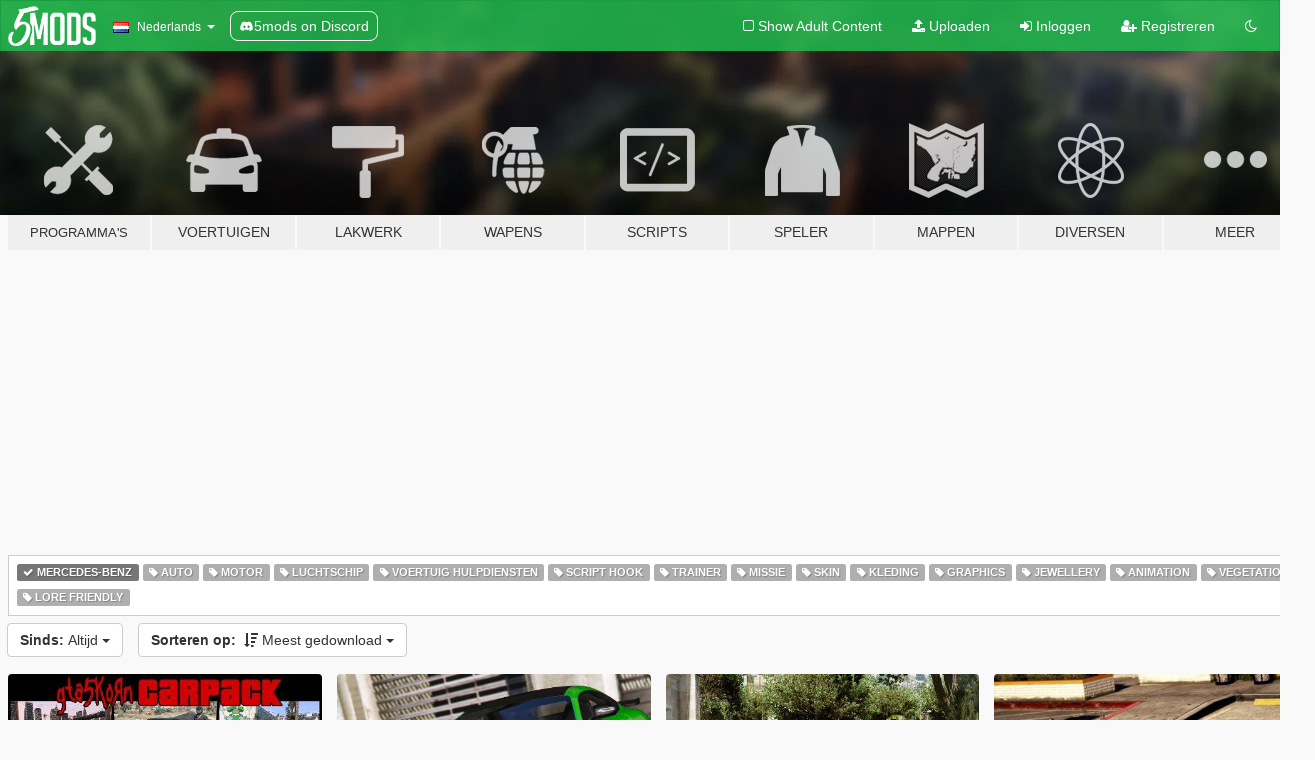

--- FILE ---
content_type: text/html; charset=utf-8
request_url: https://nl.gta5-mods.com/all/tags/mercedes-benz/most-downloaded
body_size: 9341
content:

<!DOCTYPE html>
<html lang="nl" dir="ltr">
<head>
	<title>
		Laatste GTA 5 Mods - Mercedes-Benz - GTA5-Mods.com
	</title>

		<script
		  async
		  src="https://hb.vntsm.com/v4/live/vms/sites/gta5-mods.com/index.js"
        ></script>

        <script>
          self.__VM = self.__VM || [];
          self.__VM.push(function (admanager, scope) {
            scope.Config.buildPlacement((configBuilder) => {
              configBuilder.add("billboard");
              configBuilder.addDefaultOrUnique("mobile_mpu").setBreakPoint("mobile")
            }).display("top-ad");

            scope.Config.buildPlacement((configBuilder) => {
              configBuilder.add("leaderboard");
              configBuilder.addDefaultOrUnique("mobile_mpu").setBreakPoint("mobile")
            }).display("central-ad");

            scope.Config.buildPlacement((configBuilder) => {
              configBuilder.add("mpu");
              configBuilder.addDefaultOrUnique("mobile_mpu").setBreakPoint("mobile")
            }).display("side-ad");

            scope.Config.buildPlacement((configBuilder) => {
              configBuilder.add("leaderboard");
              configBuilder.addDefaultOrUnique("mpu").setBreakPoint({ mediaQuery: "max-width:1200px" })
            }).display("central-ad-2");

            scope.Config.buildPlacement((configBuilder) => {
              configBuilder.add("leaderboard");
              configBuilder.addDefaultOrUnique("mobile_mpu").setBreakPoint("mobile")
            }).display("bottom-ad");

            scope.Config.buildPlacement((configBuilder) => {
              configBuilder.add("desktop_takeover");
              configBuilder.addDefaultOrUnique("mobile_takeover").setBreakPoint("mobile")
            }).display("takeover-ad");

            scope.Config.get('mpu').display('download-ad-1');
          });
        </script>

	<meta charset="utf-8">
	<meta name="viewport" content="width=320, initial-scale=1.0, maximum-scale=1.0">
	<meta http-equiv="X-UA-Compatible" content="IE=edge">
	<meta name="msapplication-config" content="none">
	<meta name="theme-color" content="#20ba4e">
	<meta name="msapplication-navbutton-color" content="#20ba4e">
	<meta name="apple-mobile-web-app-capable" content="yes">
	<meta name="apple-mobile-web-app-status-bar-style" content="#20ba4e">
	<meta name="csrf-param" content="authenticity_token" />
<meta name="csrf-token" content="CyVrM0jWSL1s5taGoxdbtyUGZxqhOHvl6tAzkCpFD0FJZlmPlA++Mf+K0TUjNa10+2LeVUu+EUOYKpBiAy+1nA==" />
	

	<link rel="shortcut icon" type="image/x-icon" href="https://images.gta5-mods.com/icons/favicon.png">
	<link rel="stylesheet" media="screen" href="/assets/application-7e510725ebc5c55e88a9fd87c027a2aa9e20126744fbac89762e0fd54819c399.css" />
	    <link rel="alternate" hreflang="id" href="https://id.gta5-mods.com/all/tags/mercedes-benz/most-downloaded">
    <link rel="alternate" hreflang="ms" href="https://ms.gta5-mods.com/all/tags/mercedes-benz/most-downloaded">
    <link rel="alternate" hreflang="bg" href="https://bg.gta5-mods.com/all/tags/mercedes-benz/most-downloaded">
    <link rel="alternate" hreflang="ca" href="https://ca.gta5-mods.com/all/tags/mercedes-benz/most-downloaded">
    <link rel="alternate" hreflang="cs" href="https://cs.gta5-mods.com/all/tags/mercedes-benz/most-downloaded">
    <link rel="alternate" hreflang="da" href="https://da.gta5-mods.com/all/tags/mercedes-benz/most-downloaded">
    <link rel="alternate" hreflang="de" href="https://de.gta5-mods.com/all/tags/mercedes-benz/most-downloaded">
    <link rel="alternate" hreflang="el" href="https://el.gta5-mods.com/all/tags/mercedes-benz/most-downloaded">
    <link rel="alternate" hreflang="en" href="https://www.gta5-mods.com/all/tags/mercedes-benz/most-downloaded">
    <link rel="alternate" hreflang="es" href="https://es.gta5-mods.com/all/tags/mercedes-benz/most-downloaded">
    <link rel="alternate" hreflang="fr" href="https://fr.gta5-mods.com/all/tags/mercedes-benz/most-downloaded">
    <link rel="alternate" hreflang="gl" href="https://gl.gta5-mods.com/all/tags/mercedes-benz/most-downloaded">
    <link rel="alternate" hreflang="ko" href="https://ko.gta5-mods.com/all/tags/mercedes-benz/most-downloaded">
    <link rel="alternate" hreflang="hi" href="https://hi.gta5-mods.com/all/tags/mercedes-benz/most-downloaded">
    <link rel="alternate" hreflang="it" href="https://it.gta5-mods.com/all/tags/mercedes-benz/most-downloaded">
    <link rel="alternate" hreflang="hu" href="https://hu.gta5-mods.com/all/tags/mercedes-benz/most-downloaded">
    <link rel="alternate" hreflang="mk" href="https://mk.gta5-mods.com/all/tags/mercedes-benz/most-downloaded">
    <link rel="alternate" hreflang="nl" href="https://nl.gta5-mods.com/all/tags/mercedes-benz/most-downloaded">
    <link rel="alternate" hreflang="nb" href="https://no.gta5-mods.com/all/tags/mercedes-benz/most-downloaded">
    <link rel="alternate" hreflang="pl" href="https://pl.gta5-mods.com/all/tags/mercedes-benz/most-downloaded">
    <link rel="alternate" hreflang="pt-BR" href="https://pt.gta5-mods.com/all/tags/mercedes-benz/most-downloaded">
    <link rel="alternate" hreflang="ro" href="https://ro.gta5-mods.com/all/tags/mercedes-benz/most-downloaded">
    <link rel="alternate" hreflang="ru" href="https://ru.gta5-mods.com/all/tags/mercedes-benz/most-downloaded">
    <link rel="alternate" hreflang="sl" href="https://sl.gta5-mods.com/all/tags/mercedes-benz/most-downloaded">
    <link rel="alternate" hreflang="fi" href="https://fi.gta5-mods.com/all/tags/mercedes-benz/most-downloaded">
    <link rel="alternate" hreflang="sv" href="https://sv.gta5-mods.com/all/tags/mercedes-benz/most-downloaded">
    <link rel="alternate" hreflang="vi" href="https://vi.gta5-mods.com/all/tags/mercedes-benz/most-downloaded">
    <link rel="alternate" hreflang="tr" href="https://tr.gta5-mods.com/all/tags/mercedes-benz/most-downloaded">
    <link rel="alternate" hreflang="uk" href="https://uk.gta5-mods.com/all/tags/mercedes-benz/most-downloaded">
    <link rel="alternate" hreflang="zh-CN" href="https://zh.gta5-mods.com/all/tags/mercedes-benz/most-downloaded">

  <script src="/javascripts/ads.js"></script>

		<!-- Nexus Google Tag Manager -->
		<script nonce="true">
//<![CDATA[
				window.dataLayer = window.dataLayer || [];

						window.dataLayer.push({
								login_status: 'Guest',
								user_id: undefined,
								gta5mods_id: undefined,
						});

//]]>
</script>
		<script nonce="true">
//<![CDATA[
				(function(w,d,s,l,i){w[l]=w[l]||[];w[l].push({'gtm.start':
				new Date().getTime(),event:'gtm.js'});var f=d.getElementsByTagName(s)[0],
				j=d.createElement(s),dl=l!='dataLayer'?'&l='+l:'';j.async=true;j.src=
				'https://www.googletagmanager.com/gtm.js?id='+i+dl;f.parentNode.insertBefore(j,f);
				})(window,document,'script','dataLayer','GTM-KCVF2WQ');

//]]>
</script>		<!-- End Nexus Google Tag Manager -->
</head>
<body class="category category-all nl">
	<!-- Google Tag Manager (noscript) -->
	<noscript><iframe src="https://www.googletagmanager.com/ns.html?id=GTM-KCVF2WQ"
										height="0" width="0" style="display:none;visibility:hidden"></iframe></noscript>
	<!-- End Google Tag Manager (noscript) -->

<div id="page-cover"></div>
<div id="page-loading">
	<span class="graphic"></span>
	<span class="message">Laden...</span>
</div>

<div id="page-cover"></div>

<nav id="main-nav" class="navbar navbar-default">
  <div class="container">
    <div class="navbar-header">
      <a class="navbar-brand" href="/"></a>

      <ul class="nav navbar-nav">
        <li id="language-dropdown" class="dropdown">
          <a href="#language" class="dropdown-toggle" data-toggle="dropdown">
            <span class="famfamfam-flag-nl icon"></span>&nbsp;
            <span class="language-name">Nederlands</span>
            <span class="caret"></span>
          </a>

          <ul class="dropdown-menu dropdown-menu-with-footer">
                <li>
                  <a href="https://id.gta5-mods.com/all/tags/mercedes-benz/most-downloaded">
                    <span class="famfamfam-flag-id"></span>
                    <span class="language-name">Bahasa Indonesia</span>
                  </a>
                </li>
                <li>
                  <a href="https://ms.gta5-mods.com/all/tags/mercedes-benz/most-downloaded">
                    <span class="famfamfam-flag-my"></span>
                    <span class="language-name">Bahasa Melayu</span>
                  </a>
                </li>
                <li>
                  <a href="https://bg.gta5-mods.com/all/tags/mercedes-benz/most-downloaded">
                    <span class="famfamfam-flag-bg"></span>
                    <span class="language-name">Български</span>
                  </a>
                </li>
                <li>
                  <a href="https://ca.gta5-mods.com/all/tags/mercedes-benz/most-downloaded">
                    <span class="famfamfam-flag-catalonia"></span>
                    <span class="language-name">Català</span>
                  </a>
                </li>
                <li>
                  <a href="https://cs.gta5-mods.com/all/tags/mercedes-benz/most-downloaded">
                    <span class="famfamfam-flag-cz"></span>
                    <span class="language-name">Čeština</span>
                  </a>
                </li>
                <li>
                  <a href="https://da.gta5-mods.com/all/tags/mercedes-benz/most-downloaded">
                    <span class="famfamfam-flag-dk"></span>
                    <span class="language-name">Dansk</span>
                  </a>
                </li>
                <li>
                  <a href="https://de.gta5-mods.com/all/tags/mercedes-benz/most-downloaded">
                    <span class="famfamfam-flag-de"></span>
                    <span class="language-name">Deutsch</span>
                  </a>
                </li>
                <li>
                  <a href="https://el.gta5-mods.com/all/tags/mercedes-benz/most-downloaded">
                    <span class="famfamfam-flag-gr"></span>
                    <span class="language-name">Ελληνικά</span>
                  </a>
                </li>
                <li>
                  <a href="https://www.gta5-mods.com/all/tags/mercedes-benz/most-downloaded">
                    <span class="famfamfam-flag-gb"></span>
                    <span class="language-name">English</span>
                  </a>
                </li>
                <li>
                  <a href="https://es.gta5-mods.com/all/tags/mercedes-benz/most-downloaded">
                    <span class="famfamfam-flag-es"></span>
                    <span class="language-name">Español</span>
                  </a>
                </li>
                <li>
                  <a href="https://fr.gta5-mods.com/all/tags/mercedes-benz/most-downloaded">
                    <span class="famfamfam-flag-fr"></span>
                    <span class="language-name">Français</span>
                  </a>
                </li>
                <li>
                  <a href="https://gl.gta5-mods.com/all/tags/mercedes-benz/most-downloaded">
                    <span class="famfamfam-flag-es-gl"></span>
                    <span class="language-name">Galego</span>
                  </a>
                </li>
                <li>
                  <a href="https://ko.gta5-mods.com/all/tags/mercedes-benz/most-downloaded">
                    <span class="famfamfam-flag-kr"></span>
                    <span class="language-name">한국어</span>
                  </a>
                </li>
                <li>
                  <a href="https://hi.gta5-mods.com/all/tags/mercedes-benz/most-downloaded">
                    <span class="famfamfam-flag-in"></span>
                    <span class="language-name">हिन्दी</span>
                  </a>
                </li>
                <li>
                  <a href="https://it.gta5-mods.com/all/tags/mercedes-benz/most-downloaded">
                    <span class="famfamfam-flag-it"></span>
                    <span class="language-name">Italiano</span>
                  </a>
                </li>
                <li>
                  <a href="https://hu.gta5-mods.com/all/tags/mercedes-benz/most-downloaded">
                    <span class="famfamfam-flag-hu"></span>
                    <span class="language-name">Magyar</span>
                  </a>
                </li>
                <li>
                  <a href="https://mk.gta5-mods.com/all/tags/mercedes-benz/most-downloaded">
                    <span class="famfamfam-flag-mk"></span>
                    <span class="language-name">Македонски</span>
                  </a>
                </li>
                <li>
                  <a href="https://nl.gta5-mods.com/all/tags/mercedes-benz/most-downloaded">
                    <span class="famfamfam-flag-nl"></span>
                    <span class="language-name">Nederlands</span>
                  </a>
                </li>
                <li>
                  <a href="https://no.gta5-mods.com/all/tags/mercedes-benz/most-downloaded">
                    <span class="famfamfam-flag-no"></span>
                    <span class="language-name">Norsk</span>
                  </a>
                </li>
                <li>
                  <a href="https://pl.gta5-mods.com/all/tags/mercedes-benz/most-downloaded">
                    <span class="famfamfam-flag-pl"></span>
                    <span class="language-name">Polski</span>
                  </a>
                </li>
                <li>
                  <a href="https://pt.gta5-mods.com/all/tags/mercedes-benz/most-downloaded">
                    <span class="famfamfam-flag-br"></span>
                    <span class="language-name">Português do Brasil</span>
                  </a>
                </li>
                <li>
                  <a href="https://ro.gta5-mods.com/all/tags/mercedes-benz/most-downloaded">
                    <span class="famfamfam-flag-ro"></span>
                    <span class="language-name">Română</span>
                  </a>
                </li>
                <li>
                  <a href="https://ru.gta5-mods.com/all/tags/mercedes-benz/most-downloaded">
                    <span class="famfamfam-flag-ru"></span>
                    <span class="language-name">Русский</span>
                  </a>
                </li>
                <li>
                  <a href="https://sl.gta5-mods.com/all/tags/mercedes-benz/most-downloaded">
                    <span class="famfamfam-flag-si"></span>
                    <span class="language-name">Slovenščina</span>
                  </a>
                </li>
                <li>
                  <a href="https://fi.gta5-mods.com/all/tags/mercedes-benz/most-downloaded">
                    <span class="famfamfam-flag-fi"></span>
                    <span class="language-name">Suomi</span>
                  </a>
                </li>
                <li>
                  <a href="https://sv.gta5-mods.com/all/tags/mercedes-benz/most-downloaded">
                    <span class="famfamfam-flag-se"></span>
                    <span class="language-name">Svenska</span>
                  </a>
                </li>
                <li>
                  <a href="https://vi.gta5-mods.com/all/tags/mercedes-benz/most-downloaded">
                    <span class="famfamfam-flag-vn"></span>
                    <span class="language-name">Tiếng Việt</span>
                  </a>
                </li>
                <li>
                  <a href="https://tr.gta5-mods.com/all/tags/mercedes-benz/most-downloaded">
                    <span class="famfamfam-flag-tr"></span>
                    <span class="language-name">Türkçe</span>
                  </a>
                </li>
                <li>
                  <a href="https://uk.gta5-mods.com/all/tags/mercedes-benz/most-downloaded">
                    <span class="famfamfam-flag-ua"></span>
                    <span class="language-name">Українська</span>
                  </a>
                </li>
                <li>
                  <a href="https://zh.gta5-mods.com/all/tags/mercedes-benz/most-downloaded">
                    <span class="famfamfam-flag-cn"></span>
                    <span class="language-name">中文</span>
                  </a>
                </li>
          </ul>
        </li>
        <li class="discord-link">
          <a href="https://discord.gg/2PR7aMzD4U" target="_blank" rel="noreferrer">
            <img src="https://images.gta5-mods.com/site/discord-header.svg" height="15px" alt="">
            <span>5mods on Discord</span>
          </a>
        </li>
      </ul>
    </div>

    <ul class="nav navbar-nav navbar-right">
        <li>
          <a href="/adult_filter" title="Light mode">
              <span class="fa fa-square-o"></span>
            <span>Show Adult <span class="adult-filter__content-text">Content</span></span>
          </a>
        </li>
      <li class="hidden-xs">
        <a href="/upload">
          <span class="icon fa fa-upload"></span>
          Uploaden
        </a>
      </li>

        <li>
          <a href="/login?r=/all/tags/mercedes-benz/most-downloaded">
            <span class="icon fa fa-sign-in"></span>
            <span class="login-text">Inloggen</span>
          </a>
        </li>

        <li class="hidden-xs">
          <a href="/register?r=/all/tags/mercedes-benz/most-downloaded">
            <span class="icon fa fa-user-plus"></span>
            Registreren
          </a>
        </li>

        <li>
            <a href="/dark_mode" title="Dark mode">
              <span class="fa fa-moon-o"></span>
            </a>
        </li>

      <li id="search-dropdown">
        <a href="#search" class="dropdown-toggle" data-toggle="dropdown">
          <span class="fa fa-search"></span>
        </a>

        <div class="dropdown-menu">
          <div class="form-inline">
            <div class="form-group">
              <div class="input-group">
                <div class="input-group-addon"><span  class="fa fa-search"></span></div>
                <input type="text" class="form-control" placeholder="Zoek naar GTA 5 mods...">
              </div>
            </div>
            <button type="submit" class="btn btn-primary">
              Zoeken
            </button>
          </div>
        </div>
      </li>
    </ul>
  </div>
</nav>

<div id="banner" class="all">
  <div class="container hidden-xs">
    <div id="intro">
      <h1 class="styled">Welkom bij GTA5-Mods.com</h1>
      <p>Selecteer een van de volgende categorieën om de laatste GTA 5 PC mods te vinden:</p>
    </div>
  </div>

  <div class="container">
    <ul id="navigation" class="clearfix nl">
        <li class="tools ">
          <a href="/tools">
            <span class="icon-category"></span>
            <span class="label-border"></span>
            <span class="label-category lg-small md-small">
              <span>Programma&#39;s</span>
            </span>
          </a>
        </li>
        <li class="vehicles ">
          <a href="/vehicles">
            <span class="icon-category"></span>
            <span class="label-border"></span>
            <span class="label-category ">
              <span>Voertuigen</span>
            </span>
          </a>
        </li>
        <li class="paintjobs ">
          <a href="/paintjobs">
            <span class="icon-category"></span>
            <span class="label-border"></span>
            <span class="label-category ">
              <span>Lakwerk</span>
            </span>
          </a>
        </li>
        <li class="weapons ">
          <a href="/weapons">
            <span class="icon-category"></span>
            <span class="label-border"></span>
            <span class="label-category ">
              <span>Wapens</span>
            </span>
          </a>
        </li>
        <li class="scripts ">
          <a href="/scripts">
            <span class="icon-category"></span>
            <span class="label-border"></span>
            <span class="label-category ">
              <span>Scripts</span>
            </span>
          </a>
        </li>
        <li class="player ">
          <a href="/player">
            <span class="icon-category"></span>
            <span class="label-border"></span>
            <span class="label-category ">
              <span>Speler</span>
            </span>
          </a>
        </li>
        <li class="maps ">
          <a href="/maps">
            <span class="icon-category"></span>
            <span class="label-border"></span>
            <span class="label-category ">
              <span>Mappen</span>
            </span>
          </a>
        </li>
        <li class="misc ">
          <a href="/misc">
            <span class="icon-category"></span>
            <span class="label-border"></span>
            <span class="label-category ">
              <span>Diversen</span>
            </span>
          </a>
        </li>
      <li id="more-dropdown" class="more dropdown">
        <a href="#more" class="dropdown-toggle" data-toggle="dropdown">
          <span class="icon-category"></span>
          <span class="label-border"></span>
          <span class="label-category ">
            <span>Meer</span>
          </span>
        </a>

        <ul class="dropdown-menu pull-right">
          <li>
            <a href="http://www.gta5cheats.com" target="_blank">
              <span class="fa fa-external-link"></span>
              GTA 5 Cheats
            </a>
          </li>
        </ul>
      </li>
    </ul>
  </div>
</div>

<div id="content">
  
<div id="category" data-category-id="0" class="container">
    <div id="top-ad" class="ad-container"></div>

    <div id="tag-list">
          <div>
            <a href="/all/most-downloaded" class="active">
              <span class="label label-default">
                  <span class="fa fa-check"></span>
                Mercedes-Benz
              </span>
            </a>
          </div>
          <div>
            <a href="/all/tags/car/most-downloaded" class="">
              <span class="label label-default">
                  <span class="fa fa-tag"></span>
                Auto
              </span>
            </a>
          </div>
          <div>
            <a href="/all/tags/bike/most-downloaded" class="">
              <span class="label label-default">
                  <span class="fa fa-tag"></span>
                Motor
              </span>
            </a>
          </div>
          <div>
            <a href="/all/tags/aircraft/most-downloaded" class="">
              <span class="label label-default">
                  <span class="fa fa-tag"></span>
                Luchtschip
              </span>
            </a>
          </div>
          <div>
            <a href="/all/tags/emergency/most-downloaded" class="">
              <span class="label label-default">
                  <span class="fa fa-tag"></span>
                Voertuig Hulpdiensten 
              </span>
            </a>
          </div>
          <div>
            <a href="/all/tags/script-hook/most-downloaded" class="">
              <span class="label label-default">
                  <span class="fa fa-tag"></span>
                Script Hook
              </span>
            </a>
          </div>
          <div>
            <a href="/all/tags/trainer/most-downloaded" class="">
              <span class="label label-default">
                  <span class="fa fa-tag"></span>
                Trainer
              </span>
            </a>
          </div>
          <div>
            <a href="/all/tags/mission/most-downloaded" class="">
              <span class="label label-default">
                  <span class="fa fa-tag"></span>
                Missie
              </span>
            </a>
          </div>
          <div>
            <a href="/all/tags/skin/most-downloaded" class="">
              <span class="label label-default">
                  <span class="fa fa-tag"></span>
                Skin
              </span>
            </a>
          </div>
          <div>
            <a href="/all/tags/clothing/most-downloaded" class="">
              <span class="label label-default">
                  <span class="fa fa-tag"></span>
                Kleding
              </span>
            </a>
          </div>
          <div>
            <a href="/all/tags/graphics/most-downloaded" class="">
              <span class="label label-default">
                  <span class="fa fa-tag"></span>
                Graphics
              </span>
            </a>
          </div>
          <div>
            <a href="/all/tags/jewellery/most-downloaded" class="">
              <span class="label label-default">
                  <span class="fa fa-tag"></span>
                Jewellery
              </span>
            </a>
          </div>
          <div>
            <a href="/all/tags/animation/most-downloaded" class="">
              <span class="label label-default">
                  <span class="fa fa-tag"></span>
                Animation
              </span>
            </a>
          </div>
          <div>
            <a href="/all/tags/vegetation/most-downloaded" class="">
              <span class="label label-default">
                  <span class="fa fa-tag"></span>
                Vegetation
              </span>
            </a>
          </div>
          <div>
            <a href="/all/tags/lore-friendly/most-downloaded" class="">
              <span class="label label-default">
                  <span class="fa fa-tag"></span>
                Lore Friendly
              </span>
            </a>
          </div>
    </div>

  <div class="category-sort clearfix">

    <div class="dropdown">
      <button class="btn btn-default" data-toggle="dropdown">
        <strong>Sinds:</strong>
        Altijd
        <span class="caret"></span>
      </button>
      <ul class="dropdown-menu">
            <li>
              <a href="/all/tags/mercedes-benz/most-downloaded/day">
                Gisteren
              </a>
            </li>
            <li>
              <a href="/all/tags/mercedes-benz/most-downloaded/week">
                Vorige Week
              </a>
            </li>
            <li>
              <a href="/all/tags/mercedes-benz/most-downloaded/month">
                Vorige Maand
              </a>
            </li>
            <li>
              <a href="/all/tags/mercedes-benz/most-downloaded">
                Altijd
              </a>
            </li>
      </ul>
    </div>

    <div class="dropdown">
      <button class="btn btn-default" data-toggle="dropdown">
        <strong>Sorteren op:</strong>&nbsp;

            <span class="fa fa-sort-amount-desc"></span>
            Meest gedownload

        <span class="caret"></span>
      </button>
      <ul class="dropdown-menu">
        <li>
          <a href="/all/tags/mercedes-benz">
            <span class="fa fa-clock-o"></span>&nbsp;
            Laatste versies
          </a>
        </li>
        <li>
          <a href="/all/tags/mercedes-benz/latest-uploads">
            <span class="fa fa-upload"></span>&nbsp;
            Laatste uploads
          </a>
        </li>
        <li>
          <a href="/all/tags/mercedes-benz/most-liked">
            <span class="fa fa-thumbs-o-up"></span>&nbsp;
            Meest gewaardeerd
          </a>
        </li>
        <li>
          <a href="/all/tags/mercedes-benz/most-downloaded">
            <span class="fa fa-sort-amount-desc"></span>&nbsp;
            Meest gedownload
          </a>
        </li>
          <li>
            <a href="/all/tags/mercedes-benz/highest-rated">
              <span class="fa fa-star-o"></span>&nbsp;
              Hoogst beoordeeld
            </a>
          </li>
      </ul>
    </div>
  </div>

  <div class="file-list">
        
    <div class="row">

      <div class="col-xs-12 col-sm-6 col-lg-3">
        
<div class="file-list-obj">
  <a href="/vehicles/gta5korn-cars-pack" title="Gta5KoRn Car Pack (48 cars)" class="preview empty">

    <img title="Gta5KoRn Car Pack (48 cars)" class="img-responsive" alt="Gta5KoRn Car Pack (48 cars)" src="https://img.gta5-mods.com/q75-w500-h333-cfill/images/gta5korn-cars-pack/14c881-Gta5KoRn Car Pack_1.3a.jpg" />

      <ul class="categories">
            <li>Auto</li>
            <li>Add-On</li>
            <li>Hyundai</li>
            <li>Rolls Royce</li>
            <li>Mercedes-Benz</li>
            <li>Bmw</li>
            <li>Lamborghini</li>
            <li>Nissan</li>
            <li>Chevrolet</li>
            <li>Volkswagen</li>
            <li>Honda</li>
            <li>Hummer</li>
            <li>Terreinwagens</li>
            <li>Vrachtwagens</li>
      </ul>

      <div class="stats">
        <div>
            <span title="4.36 star rating">
              <span class="fa fa-star"></span> 4.36
            </span>
        </div>
        <div>
          <span title="1.077.586 Downloads">
            <span class="fa fa-download"></span> 1.077.586
          </span>
          <span class="stats-likes" title="1.969 Likes">
            <span class="fa fa-thumbs-up"></span> 1.969
          </span>
        </div>
      </div>

  </a>
  <div class="details">
    <div class="top">
      <div class="name">
        <a href="/vehicles/gta5korn-cars-pack" title="Gta5KoRn Car Pack (48 cars)">
          <span dir="ltr">Gta5KoRn Car Pack (48 cars)</span>
        </a>
      </div>
        <div class="version" dir="ltr" title="1.3">1.3</div>
    </div>
    <div class="bottom">
      <span class="bottom-by">By</span> <a href="/users/Gta5KoRn" title="Gta5KoRn">Gta5KoRn</a>
    </div>
  </div>
</div>
      </div>



      <div class="col-xs-12 col-sm-6 col-lg-3">
        
<div class="file-list-obj">
  <a href="/vehicles/mercedes-benz-amg-gt-r-2017" title="Mercedes-Benz AMG GT R 2017 [Replace | Template]" class="preview empty">

    <img title="Mercedes-Benz AMG GT R 2017 [Replace | Template]" class="img-responsive" alt="Mercedes-Benz AMG GT R 2017 [Replace | Template]" src="https://img.gta5-mods.com/q75-w500-h333-cfill/images/mercedes-benz-amg-gt-r-2017/03df97-GTA5 30-01-2019 21-55-10-838.jpg" />

      <ul class="categories">
            <li>Auto</li>
            <li>Mercedes-Benz</li>
            <li>Aanbevolen</li>
      </ul>

      <div class="stats">
        <div>
            <span title="4.89 star rating">
              <span class="fa fa-star"></span> 4.89
            </span>
        </div>
        <div>
          <span title="753.352 Downloads">
            <span class="fa fa-download"></span> 753.352
          </span>
          <span class="stats-likes" title="1.941 Likes">
            <span class="fa fa-thumbs-up"></span> 1.941
          </span>
        </div>
      </div>

  </a>
  <div class="details">
    <div class="top">
      <div class="name">
        <a href="/vehicles/mercedes-benz-amg-gt-r-2017" title="Mercedes-Benz AMG GT R 2017 [Replace | Template]">
          <span dir="ltr">Mercedes-Benz AMG GT R 2017 [Replace | Template]</span>
        </a>
      </div>
    </div>
    <div class="bottom">
      <span class="bottom-by">By</span> <a href="/users/SCRAT" title="SCRAT">SCRAT</a>
    </div>
  </div>
</div>
      </div>



      <div class="col-xs-12 col-sm-6 col-lg-3">
        
<div class="file-list-obj">
  <a href="/vehicles/mercedes-benz-s500-w222" title="2014 Mercedes-Benz S500 W222 [Add-On / Replace]" class="preview empty">

    <img title="2014 Mercedes-Benz S500 W222 [Add-On / Replace]" class="img-responsive" alt="2014 Mercedes-Benz S500 W222 [Add-On / Replace]" src="https://img.gta5-mods.com/q75-w500-h333-cfill/images/mercedes-benz-s500-w222/e9caa8-GTA5 2016-06-29 22-51-37-35.jpg" />

      <ul class="categories">
            <li>Auto</li>
            <li>Add-On</li>
            <li>Mercedes-Benz</li>
            <li>Aanbevolen</li>
      </ul>

      <div class="stats">
        <div>
            <span title="4.85 star rating">
              <span class="fa fa-star"></span> 4.85
            </span>
        </div>
        <div>
          <span title="698.150 Downloads">
            <span class="fa fa-download"></span> 698.150
          </span>
          <span class="stats-likes" title="1.808 Likes">
            <span class="fa fa-thumbs-up"></span> 1.808
          </span>
        </div>
      </div>

  </a>
  <div class="details">
    <div class="top">
      <div class="name">
        <a href="/vehicles/mercedes-benz-s500-w222" title="2014 Mercedes-Benz S500 W222 [Add-On / Replace]">
          <span dir="ltr">2014 Mercedes-Benz S500 W222 [Add-On / Replace]</span>
        </a>
      </div>
        <div class="version" dir="ltr" title="2.2">2.2</div>
    </div>
    <div class="bottom">
      <span class="bottom-by">By</span> <a href="/users/Gta5KoRn" title="Gta5KoRn">Gta5KoRn</a>
    </div>
  </div>
</div>
      </div>



      <div class="col-xs-12 col-sm-6 col-lg-3">
        
<div class="file-list-obj">
  <a href="/vehicles/2017-mercedes-benz-c63-amg" title="2017 Mercedes-AMG C63 S [Add-On / Replace]" class="preview empty">

    <img title="2017 Mercedes-AMG C63 S [Add-On / Replace]" class="img-responsive" alt="2017 Mercedes-AMG C63 S [Add-On / Replace]" src="https://img.gta5-mods.com/q75-w500-h333-cfill/images/2017-mercedes-benz-c63-amg/3b6176-38340671176_ac6f2ef467_k.jpg" />

      <ul class="categories">
            <li>Auto</li>
            <li>Mercedes-Benz</li>
            <li>Aanbevolen</li>
            <li>Add-On</li>
      </ul>

      <div class="stats">
        <div>
            <span title="4.77 star rating">
              <span class="fa fa-star"></span> 4.77
            </span>
        </div>
        <div>
          <span title="600.556 Downloads">
            <span class="fa fa-download"></span> 600.556
          </span>
          <span class="stats-likes" title="1.609 Likes">
            <span class="fa fa-thumbs-up"></span> 1.609
          </span>
        </div>
      </div>

  </a>
  <div class="details">
    <div class="top">
      <div class="name">
        <a href="/vehicles/2017-mercedes-benz-c63-amg" title="2017 Mercedes-AMG C63 S [Add-On / Replace]">
          <span dir="ltr">2017 Mercedes-AMG C63 S [Add-On / Replace]</span>
        </a>
      </div>
        <div class="version" dir="ltr" title="1.1">1.1</div>
    </div>
    <div class="bottom">
      <span class="bottom-by">By</span> <a href="/users/SaleeN" title="SaleeN">SaleeN</a>
    </div>
  </div>
</div>
      </div>



      <div class="col-xs-12 col-sm-6 col-lg-3">
        
<div class="file-list-obj">
  <a href="/vehicles/mercedes-benz-e55-amg-add-on-replace-tuning-realistic-sound-handling" title="Mercedes-Benz E55 AMG (W211) [Add-On / Replace / FiveM | Tuning | Sound]" class="preview empty">

    <img title="Mercedes-Benz E55 AMG (W211) [Add-On / Replace / FiveM | Tuning | Sound]" class="img-responsive" alt="Mercedes-Benz E55 AMG (W211) [Add-On / Replace / FiveM | Tuning | Sound]" src="https://img.gta5-mods.com/q75-w500-h333-cfill/images/mercedes-benz-e55-amg-add-on-replace-tuning-realistic-sound-handling/be419a-20251101233753_1.jpg" />

      <ul class="categories">
            <li>Geluid</li>
            <li>Add-On</li>
            <li>Auto</li>
            <li>Mercedes-Benz</li>
      </ul>

      <div class="stats">
        <div>
            <span title="4.68 star rating">
              <span class="fa fa-star"></span> 4.68
            </span>
        </div>
        <div>
          <span title="396.339 Downloads">
            <span class="fa fa-download"></span> 396.339
          </span>
          <span class="stats-likes" title="944 Likes">
            <span class="fa fa-thumbs-up"></span> 944
          </span>
        </div>
      </div>

  </a>
  <div class="details">
    <div class="top">
      <div class="name">
        <a href="/vehicles/mercedes-benz-e55-amg-add-on-replace-tuning-realistic-sound-handling" title="Mercedes-Benz E55 AMG (W211) [Add-On / Replace / FiveM | Tuning | Sound]">
          <span dir="ltr">Mercedes-Benz E55 AMG (W211) [Add-On / Replace / FiveM | Tuning | Sound]</span>
        </a>
      </div>
        <div class="version" dir="ltr" title="4.2">4.2</div>
    </div>
    <div class="bottom">
      <span class="bottom-by">By</span> <a href="/users/V8Kompre55or" title="V8Kompre55or">V8Kompre55or</a>
    </div>
  </div>
</div>
      </div>



      <div class="col-xs-12 col-sm-6 col-lg-3">
        
<div class="file-list-obj">
  <a href="/vehicles/mercedes-benz-cls-6-3-amg-beta" title="Mercedes-Benz CLS 6.3 AMG" class="preview empty">

    <img title="Mercedes-Benz CLS 6.3 AMG" class="img-responsive" alt="Mercedes-Benz CLS 6.3 AMG" src="https://img.gta5-mods.com/q75-w500-h333-cfill/images/mercedes-benz-cls-6-3-amg-beta/93ffd3-Screenshot_1.jpg" />

      <ul class="categories">
            <li>Auto</li>
            <li>Mercedes-Benz</li>
      </ul>

      <div class="stats">
        <div>
            <span title="4.81 star rating">
              <span class="fa fa-star"></span> 4.81
            </span>
        </div>
        <div>
          <span title="381.197 Downloads">
            <span class="fa fa-download"></span> 381.197
          </span>
          <span class="stats-likes" title="1.270 Likes">
            <span class="fa fa-thumbs-up"></span> 1.270
          </span>
        </div>
      </div>

  </a>
  <div class="details">
    <div class="top">
      <div class="name">
        <a href="/vehicles/mercedes-benz-cls-6-3-amg-beta" title="Mercedes-Benz CLS 6.3 AMG">
          <span dir="ltr">Mercedes-Benz CLS 6.3 AMG</span>
        </a>
      </div>
        <div class="version" dir="ltr" title="1.2">1.2</div>
    </div>
    <div class="bottom">
      <span class="bottom-by">By</span> <a href="/users/Predator7" title="Predator7">Predator7</a>
    </div>
  </div>
</div>
      </div>



      <div class="col-xs-12 col-sm-6 col-lg-3">
        
<div class="file-list-obj">
  <a href="/vehicles/mercedes-s63-w222" title="2014 Mercedes-AMG S63 W222 [Add-On / Replace | Wipers]" class="preview empty">

    <img title="2014 Mercedes-AMG S63 W222 [Add-On / Replace | Wipers]" class="img-responsive" alt="2014 Mercedes-AMG S63 W222 [Add-On / Replace | Wipers]" src="https://img.gta5-mods.com/q75-w500-h333-cfill/images/mercedes-s63-w222/80782e-Mercedes S63 W222 by gta5korn.jpg" />

      <ul class="categories">
            <li>Auto</li>
            <li>Mercedes-Benz</li>
            <li>Add-On</li>
            <li>Wipers</li>
            <li>Aanbevolen</li>
      </ul>

      <div class="stats">
        <div>
            <span title="4.88 star rating">
              <span class="fa fa-star"></span> 4.88
            </span>
        </div>
        <div>
          <span title="365.557 Downloads">
            <span class="fa fa-download"></span> 365.557
          </span>
          <span class="stats-likes" title="1.180 Likes">
            <span class="fa fa-thumbs-up"></span> 1.180
          </span>
        </div>
      </div>

  </a>
  <div class="details">
    <div class="top">
      <div class="name">
        <a href="/vehicles/mercedes-s63-w222" title="2014 Mercedes-AMG S63 W222 [Add-On / Replace | Wipers]">
          <span dir="ltr">2014 Mercedes-AMG S63 W222 [Add-On / Replace | Wipers]</span>
        </a>
      </div>
        <div class="version" dir="ltr" title="2.6">2.6</div>
    </div>
    <div class="bottom">
      <span class="bottom-by">By</span> <a href="/users/Gta5KoRn" title="Gta5KoRn">Gta5KoRn</a>
    </div>
  </div>
</div>
      </div>



      <div class="col-xs-12 col-sm-6 col-lg-3">
        
<div class="file-list-obj">
  <a href="/vehicles/mercedes-sls-amg-autovista-add-on-replace-template" title="Mercedes-Benz SLS AMG | AUTOVISTA [Replace | Template]" class="preview empty">

    <img title="Mercedes-Benz SLS AMG | AUTOVISTA [Replace | Template]" class="img-responsive" alt="Mercedes-Benz SLS AMG | AUTOVISTA [Replace | Template]" src="https://img.gta5-mods.com/q75-w500-h333-cfill/images/mercedes-sls-amg-autovista-add-on-replace-template/86a5ee-GTA5 23-01-2019 17-37-58-597.jpg" />

      <ul class="categories">
            <li>Auto</li>
            <li>Template</li>
            <li>Mercedes-Benz</li>
      </ul>

      <div class="stats">
        <div>
            <span title="4.86 star rating">
              <span class="fa fa-star"></span> 4.86
            </span>
        </div>
        <div>
          <span title="275.200 Downloads">
            <span class="fa fa-download"></span> 275.200
          </span>
          <span class="stats-likes" title="1.129 Likes">
            <span class="fa fa-thumbs-up"></span> 1.129
          </span>
        </div>
      </div>

  </a>
  <div class="details">
    <div class="top">
      <div class="name">
        <a href="/vehicles/mercedes-sls-amg-autovista-add-on-replace-template" title="Mercedes-Benz SLS AMG | AUTOVISTA [Replace | Template]">
          <span dir="ltr">Mercedes-Benz SLS AMG | AUTOVISTA [Replace | Template]</span>
        </a>
      </div>
        <div class="version" dir="ltr" title="3.0">3.0</div>
    </div>
    <div class="bottom">
      <span class="bottom-by">By</span> <a href="/users/SCRAT" title="SCRAT">SCRAT</a>
    </div>
  </div>
</div>
      </div>

    </div>
    <div id="central-ad" class="ad-container"></div>
    <div class="row">


      <div class="col-xs-12 col-sm-6 col-lg-3">
        
<div class="file-list-obj">
  <a href="/vehicles/2019-mercedes-benz-amg-g-63" title="2019 Mercedes Benz AMG G63 [Add-On]" class="preview empty">

    <img title="2019 Mercedes Benz AMG G63 [Add-On]" class="img-responsive" alt="2019 Mercedes Benz AMG G63 [Add-On]" src="https://img.gta5-mods.com/q75-w500-h333-cfill/images/2019-mercedes-benz-amg-g-63/e2732e-QQ截图20210317125501.png" />

      <ul class="categories">
            <li>Add-On</li>
            <li>Auto</li>
            <li>Terreinwagens</li>
            <li>Mercedes-Benz</li>
      </ul>

      <div class="stats">
        <div>
            <span title="4.27 star rating">
              <span class="fa fa-star"></span> 4.27
            </span>
        </div>
        <div>
          <span title="262.575 Downloads">
            <span class="fa fa-download"></span> 262.575
          </span>
          <span class="stats-likes" title="526 Likes">
            <span class="fa fa-thumbs-up"></span> 526
          </span>
        </div>
      </div>

  </a>
  <div class="details">
    <div class="top">
      <div class="name">
        <a href="/vehicles/2019-mercedes-benz-amg-g-63" title="2019 Mercedes Benz AMG G63 [Add-On]">
          <span dir="ltr">2019 Mercedes Benz AMG G63 [Add-On]</span>
        </a>
      </div>
        <div class="version" dir="ltr" title="2.0">2.0</div>
    </div>
    <div class="bottom">
      <span class="bottom-by">By</span> <a href="/users/Topcar%2DDesign" title="Topcar-Design">Topcar-Design</a>
    </div>
  </div>
</div>
      </div>



      <div class="col-xs-12 col-sm-6 col-lg-3">
        
<div class="file-list-obj">
  <a href="/vehicles/mercedes-benz-gls-63-amg-2015-add-on-replace-animated" title="2016 Mercedes-AMG GLS 63 (X166) [Add-On /Template]" class="preview empty">

    <img title="2016 Mercedes-AMG GLS 63 (X166) [Add-On /Template]" class="img-responsive" alt="2016 Mercedes-AMG GLS 63 (X166) [Add-On /Template]" src="https://img.gta5-mods.com/q75-w500-h333-cfill/images/mercedes-benz-gls-63-amg-2015-add-on-replace-animated/2ae52e-1.jpg" />

      <ul class="categories">
            <li>Auto</li>
            <li>Terreinwagens</li>
            <li>Mercedes-Benz</li>
            <li>Add-On</li>
            <li>Aanbevolen</li>
      </ul>

      <div class="stats">
        <div>
            <span title="4.92 star rating">
              <span class="fa fa-star"></span> 4.92
            </span>
        </div>
        <div>
          <span title="261.772 Downloads">
            <span class="fa fa-download"></span> 261.772
          </span>
          <span class="stats-likes" title="1.075 Likes">
            <span class="fa fa-thumbs-up"></span> 1.075
          </span>
        </div>
      </div>

  </a>
  <div class="details">
    <div class="top">
      <div class="name">
        <a href="/vehicles/mercedes-benz-gls-63-amg-2015-add-on-replace-animated" title="2016 Mercedes-AMG GLS 63 (X166) [Add-On /Template]">
          <span dir="ltr">2016 Mercedes-AMG GLS 63 (X166) [Add-On /Template]</span>
        </a>
      </div>
        <div class="version" dir="ltr" title="1.2">1.2</div>
    </div>
    <div class="bottom">
      <span class="bottom-by">By</span> <a href="/users/Alex9581" title="Alex9581">Alex9581</a>
    </div>
  </div>
</div>
      </div>



      <div class="col-xs-12 col-sm-6 col-lg-3">
        
<div class="file-list-obj">
  <a href="/vehicles/mercedes-benz-c63-coupe-amg-add-on-replace" title="Mercedes-Benz C63 Coupe AMG (Add-on/Replace)" class="preview empty">

    <img title="Mercedes-Benz C63 Coupe AMG (Add-on/Replace)" class="img-responsive" alt="Mercedes-Benz C63 Coupe AMG (Add-on/Replace)" src="https://img.gta5-mods.com/q75-w500-h333-cfill/images/mercedes-benz-c63-coupe-amg-add-on-replace/eff5e9-cFayl7MqAkWHFtKZ50HdIg_0_0.jpg" />

      <ul class="categories">
            <li>Mercedes-Benz</li>
            <li>Add-On</li>
            <li>Auto</li>
      </ul>

      <div class="stats">
        <div>
            <span title="4.54 star rating">
              <span class="fa fa-star"></span> 4.54
            </span>
        </div>
        <div>
          <span title="253.981 Downloads">
            <span class="fa fa-download"></span> 253.981
          </span>
          <span class="stats-likes" title="601 Likes">
            <span class="fa fa-thumbs-up"></span> 601
          </span>
        </div>
      </div>

  </a>
  <div class="details">
    <div class="top">
      <div class="name">
        <a href="/vehicles/mercedes-benz-c63-coupe-amg-add-on-replace" title="Mercedes-Benz C63 Coupe AMG (Add-on/Replace)">
          <span dir="ltr">Mercedes-Benz C63 Coupe AMG (Add-on/Replace)</span>
        </a>
      </div>
        <div class="version" dir="ltr" title="1.0">1.0</div>
    </div>
    <div class="bottom">
      <span class="bottom-by">By</span> <a href="/users/Los%20Santos%20Import" title="Los Santos Import">Los Santos Import</a>
    </div>
  </div>
</div>
      </div>



      <div class="col-xs-12 col-sm-6 col-lg-3">
        
<div class="file-list-obj">
  <a href="/vehicles/mercedes-amg-gt-63-s-2018" title="Mercedes-Benz AMG GT63 2018 [Replace]" class="preview empty">

    <img title="Mercedes-Benz AMG GT63 2018 [Replace]" class="img-responsive" alt="Mercedes-Benz AMG GT63 2018 [Replace]" src="https://img.gta5-mods.com/q75-w500-h333-cfill/images/mercedes-amg-gt-63-s-2018/4ff34c-11.jpg" />

      <ul class="categories">
            <li>Mercedes-Benz</li>
            <li>Aanbevolen</li>
      </ul>

      <div class="stats">
        <div>
            <span title="4.33 star rating">
              <span class="fa fa-star"></span> 4.33
            </span>
        </div>
        <div>
          <span title="232.521 Downloads">
            <span class="fa fa-download"></span> 232.521
          </span>
          <span class="stats-likes" title="615 Likes">
            <span class="fa fa-thumbs-up"></span> 615
          </span>
        </div>
      </div>

  </a>
  <div class="details">
    <div class="top">
      <div class="name">
        <a href="/vehicles/mercedes-amg-gt-63-s-2018" title="Mercedes-Benz AMG GT63 2018 [Replace]">
          <span dir="ltr">Mercedes-Benz AMG GT63 2018 [Replace]</span>
        </a>
      </div>
        <div class="version" dir="ltr" title="1.0">1.0</div>
    </div>
    <div class="bottom">
      <span class="bottom-by">By</span> <a href="/users/China_Dazu" title="China_Dazu">China_Dazu</a>
    </div>
  </div>
</div>
      </div>



      <div class="col-xs-12 col-sm-6 col-lg-3">
        
<div class="file-list-obj">
  <a href="/vehicles/2016-mercedes-benz-amg-gt" title="2016 Mercedes-Benz AMG GT [Add-On]" class="preview empty">

    <img title="2016 Mercedes-Benz AMG GT [Add-On]" class="img-responsive" alt="2016 Mercedes-Benz AMG GT [Add-On]" src="https://img.gta5-mods.com/q75-w500-h333-cfill/images/2016-mercedes-benz-amg-gt/9ac530-22942023716_892b0b4636_o.jpg" />

      <ul class="categories">
            <li>Auto</li>
            <li>Add-On</li>
            <li>Mercedes-Benz</li>
      </ul>

      <div class="stats">
        <div>
            <span title="4.83 star rating">
              <span class="fa fa-star"></span> 4.83
            </span>
        </div>
        <div>
          <span title="231.604 Downloads">
            <span class="fa fa-download"></span> 231.604
          </span>
          <span class="stats-likes" title="1.225 Likes">
            <span class="fa fa-thumbs-up"></span> 1.225
          </span>
        </div>
      </div>

  </a>
  <div class="details">
    <div class="top">
      <div class="name">
        <a href="/vehicles/2016-mercedes-benz-amg-gt" title="2016 Mercedes-Benz AMG GT [Add-On]">
          <span dir="ltr">2016 Mercedes-Benz AMG GT [Add-On]</span>
        </a>
      </div>
        <div class="version" dir="ltr" title="2.2">2.2</div>
    </div>
    <div class="bottom">
      <span class="bottom-by">By</span> <a href="/users/zQrba" title="zQrba">zQrba</a>
    </div>
  </div>
</div>
      </div>



      <div class="col-xs-12 col-sm-6 col-lg-3">
        
<div class="file-list-obj">
  <a href="/vehicles/mercedes-benz-amg-gt-r-2017-hot-pursuit-police-add-on-replace-template-yca-scrat" title="Mercedes-Benz AMG GT R 2017 | Hot Pursuit Police [Add-On / Replace | Template]" class="preview empty">

    <img title="Mercedes-Benz AMG GT R 2017 | Hot Pursuit Police [Add-On / Replace | Template]" class="img-responsive" alt="Mercedes-Benz AMG GT R 2017 | Hot Pursuit Police [Add-On / Replace | Template]" src="https://img.gta5-mods.com/q75-w500-h333-cfill/images/mercedes-benz-amg-gt-r-2017-hot-pursuit-police-add-on-replace-template-yca-scrat/d81efe-GTA5 01-07-2017 17-03-04-354.jpg" />

      <ul class="categories">
            <li>Voertuig Hulpdiensten </li>
            <li>Mercedes-Benz</li>
            <li>Template</li>
            <li>Add-On</li>
      </ul>

      <div class="stats">
        <div>
            <span title="4.9 star rating">
              <span class="fa fa-star"></span> 4.9
            </span>
        </div>
        <div>
          <span title="213.795 Downloads">
            <span class="fa fa-download"></span> 213.795
          </span>
          <span class="stats-likes" title="603 Likes">
            <span class="fa fa-thumbs-up"></span> 603
          </span>
        </div>
      </div>

  </a>
  <div class="details">
    <div class="top">
      <div class="name">
        <a href="/vehicles/mercedes-benz-amg-gt-r-2017-hot-pursuit-police-add-on-replace-template-yca-scrat" title="Mercedes-Benz AMG GT R 2017 | Hot Pursuit Police [Add-On / Replace | Template]">
          <span dir="ltr">Mercedes-Benz AMG GT R 2017 | Hot Pursuit Police [Add-On / Replace | Template]</span>
        </a>
      </div>
        <div class="version" dir="ltr" title="1.0">1.0</div>
    </div>
    <div class="bottom">
      <span class="bottom-by">By</span> <a href="/users/SCRAT" title="SCRAT">SCRAT</a>
    </div>
  </div>
</div>
      </div>



      <div class="col-xs-12 col-sm-6 col-lg-3">
        
<div class="file-list-obj">
  <a href="/vehicles/2019-g63-amg-add-on" title="2019 G63 ///AMG  (Add-on)" class="preview empty">

    <img title="2019 G63 ///AMG  (Add-on)" class="img-responsive" alt="2019 G63 ///AMG  (Add-on)" src="https://img.gta5-mods.com/q75-w500-h333-cfill/images/2019-g63-amg-add-on/a081d3-g63.jpg" />

      <ul class="categories">
            <li>Terreinwagens</li>
            <li>Mercedes-Benz</li>
      </ul>

      <div class="stats">
        <div>
            <span title="3.73 star rating">
              <span class="fa fa-star"></span> 3.73
            </span>
        </div>
        <div>
          <span title="212.925 Downloads">
            <span class="fa fa-download"></span> 212.925
          </span>
          <span class="stats-likes" title="432 Likes">
            <span class="fa fa-thumbs-up"></span> 432
          </span>
        </div>
      </div>

  </a>
  <div class="details">
    <div class="top">
      <div class="name">
        <a href="/vehicles/2019-g63-amg-add-on" title="2019 G63 ///AMG  (Add-on)">
          <span dir="ltr">2019 G63 ///AMG  (Add-on)</span>
        </a>
      </div>
        <div class="version" dir="ltr" title="1.5">1.5</div>
    </div>
    <div class="bottom">
      <span class="bottom-by">By</span> <a href="/users/gtacool" title="gtacool">gtacool</a>
    </div>
  </div>
</div>
      </div>



      <div class="col-xs-12 col-sm-6 col-lg-3">
        
<div class="file-list-obj">
  <a href="/vehicles/mercedes-benz-s600-w140" title="Mercedes-Benz 600 SEL (W140) [Add-On / Replace]" class="preview empty">

    <img title="Mercedes-Benz 600 SEL (W140) [Add-On / Replace]" class="img-responsive" alt="Mercedes-Benz 600 SEL (W140) [Add-On / Replace]" src="https://img.gta5-mods.com/q75-w500-h333-cfill/images/mercedes-benz-s600-w140/0d34e2-2016-02-12_00006.jpg" />

      <ul class="categories">
            <li>Auto</li>
            <li>Add-On</li>
            <li>Mercedes-Benz</li>
      </ul>

      <div class="stats">
        <div>
            <span title="4.79 star rating">
              <span class="fa fa-star"></span> 4.79
            </span>
        </div>
        <div>
          <span title="204.210 Downloads">
            <span class="fa fa-download"></span> 204.210
          </span>
          <span class="stats-likes" title="769 Likes">
            <span class="fa fa-thumbs-up"></span> 769
          </span>
        </div>
      </div>

  </a>
  <div class="details">
    <div class="top">
      <div class="name">
        <a href="/vehicles/mercedes-benz-s600-w140" title="Mercedes-Benz 600 SEL (W140) [Add-On / Replace]">
          <span dir="ltr">Mercedes-Benz 600 SEL (W140) [Add-On / Replace]</span>
        </a>
      </div>
        <div class="version" dir="ltr" title="1.2">1.2</div>
    </div>
    <div class="bottom">
      <span class="bottom-by">By</span> <a href="/users/DragoN777" title="DragoN777">DragoN777</a>
    </div>
  </div>
</div>
      </div>



      <div class="col-xs-12 col-sm-6 col-lg-3">
        
<div class="file-list-obj">
  <a href="/vehicles/mercedes-s63-amg-cabriolet-replace" title="Mercedes-Benz S63 AMG Cabriolet [Add-On / Replace]" class="preview empty">

    <img title="Mercedes-Benz S63 AMG Cabriolet [Add-On / Replace]" class="img-responsive" alt="Mercedes-Benz S63 AMG Cabriolet [Add-On / Replace]" src="https://img.gta5-mods.com/q75-w500-h333-cfill/images/mercedes-s63-amg-cabriolet-replace/1c8e67-16.png" />

      <ul class="categories">
            <li>Auto</li>
            <li>Convertible</li>
            <li>Mercedes-Benz</li>
            <li>Add-On</li>
            <li>Aanbevolen</li>
      </ul>

      <div class="stats">
        <div>
            <span title="4.8 star rating">
              <span class="fa fa-star"></span> 4.8
            </span>
        </div>
        <div>
          <span title="201.964 Downloads">
            <span class="fa fa-download"></span> 201.964
          </span>
          <span class="stats-likes" title="873 Likes">
            <span class="fa fa-thumbs-up"></span> 873
          </span>
        </div>
      </div>

  </a>
  <div class="details">
    <div class="top">
      <div class="name">
        <a href="/vehicles/mercedes-s63-amg-cabriolet-replace" title="Mercedes-Benz S63 AMG Cabriolet [Add-On / Replace]">
          <span dir="ltr">Mercedes-Benz S63 AMG Cabriolet [Add-On / Replace]</span>
        </a>
      </div>
        <div class="version" dir="ltr" title="1.2">1.2</div>
    </div>
    <div class="bottom">
      <span class="bottom-by">By</span> <a href="/users/S4MuEL%20%2D" title="S4MuEL -">S4MuEL -</a>
    </div>
  </div>
</div>
      </div>



      <div class="col-xs-12 col-sm-6 col-lg-3">
        
<div class="file-list-obj">
  <a href="/vehicles/mercedes-benz-amg-vision-gt-add-on" title="Mercedes-Benz AMG Vision GT [Add-On]" class="preview empty">

    <img title="Mercedes-Benz AMG Vision GT [Add-On]" class="img-responsive" alt="Mercedes-Benz AMG Vision GT [Add-On]" src="https://img.gta5-mods.com/q75-w500-h333-cfill/images/mercedes-benz-amg-vision-gt-add-on/bb9add-GTA5 2016-12-27 03-34-54-23.png" />

      <ul class="categories">
            <li>Auto</li>
            <li>Mercedes-Benz</li>
            <li>Add-On</li>
            <li>Aanbevolen</li>
      </ul>

      <div class="stats">
        <div>
            <span title="4.85 star rating">
              <span class="fa fa-star"></span> 4.85
            </span>
        </div>
        <div>
          <span title="199.870 Downloads">
            <span class="fa fa-download"></span> 199.870
          </span>
          <span class="stats-likes" title="902 Likes">
            <span class="fa fa-thumbs-up"></span> 902
          </span>
        </div>
      </div>

  </a>
  <div class="details">
    <div class="top">
      <div class="name">
        <a href="/vehicles/mercedes-benz-amg-vision-gt-add-on" title="Mercedes-Benz AMG Vision GT [Add-On]">
          <span dir="ltr">Mercedes-Benz AMG Vision GT [Add-On]</span>
        </a>
      </div>
        <div class="version" dir="ltr" title="1.0">1.0</div>
    </div>
    <div class="bottom">
      <span class="bottom-by">By</span> <a href="/users/Machyna" title="Machyna">Machyna</a>
    </div>
  </div>
</div>
      </div>



      <div class="col-xs-12 col-sm-6 col-lg-3">
        
<div class="file-list-obj">
  <a href="/vehicles/predator_7788-add-on-car-pack" title="Predator_7788 Add-On Car Pack" class="preview empty">

    <img title="Predator_7788 Add-On Car Pack" class="img-responsive" alt="Predator_7788 Add-On Car Pack" src="https://img.gta5-mods.com/q75-w500-h333-cfill/images/predator_7788-add-on-car-pack/fdf85c-Predator_7788 Add-On Car Pack.jpg" />

      <ul class="categories">
            <li>Auto</li>
            <li>Add-On</li>
            <li>Bmw</li>
            <li>Mercedes-Benz</li>
            <li>Bentley</li>
            <li>Terreinwagens</li>
            <li>Add-On Pack</li>
      </ul>

      <div class="stats">
        <div>
            <span title="4.46 star rating">
              <span class="fa fa-star"></span> 4.46
            </span>
        </div>
        <div>
          <span title="194.447 Downloads">
            <span class="fa fa-download"></span> 194.447
          </span>
          <span class="stats-likes" title="560 Likes">
            <span class="fa fa-thumbs-up"></span> 560
          </span>
        </div>
      </div>

  </a>
  <div class="details">
    <div class="top">
      <div class="name">
        <a href="/vehicles/predator_7788-add-on-car-pack" title="Predator_7788 Add-On Car Pack">
          <span dir="ltr">Predator_7788 Add-On Car Pack</span>
        </a>
      </div>
        <div class="version" dir="ltr" title="1.0">1.0</div>
    </div>
    <div class="bottom">
      <span class="bottom-by">By</span> <a href="/users/Predator7" title="Predator7">Predator7</a>
    </div>
  </div>
</div>
      </div>



      <div class="col-xs-12 col-sm-6 col-lg-3">
        
<div class="file-list-obj">
  <a href="/vehicles/2019-mercedes-benz-g63-2019-add-on-engine" title="2019 Mercedes-Benz G63 [Add-On]" class="preview empty">

    <img title="2019 Mercedes-Benz G63 [Add-On]" class="img-responsive" alt="2019 Mercedes-Benz G63 [Add-On]" src="https://img.gta5-mods.com/q75-w500-h333-cfill/images/2019-mercedes-benz-g63-2019-add-on-engine/851798-fdrgdr.jpg" />

      <ul class="categories">
            <li>Add-On</li>
            <li>Auto</li>
            <li>Mercedes-Benz</li>
      </ul>

      <div class="stats">
        <div>
            <span title="4.51 star rating">
              <span class="fa fa-star"></span> 4.51
            </span>
        </div>
        <div>
          <span title="192.810 Downloads">
            <span class="fa fa-download"></span> 192.810
          </span>
          <span class="stats-likes" title="518 Likes">
            <span class="fa fa-thumbs-up"></span> 518
          </span>
        </div>
      </div>

  </a>
  <div class="details">
    <div class="top">
      <div class="name">
        <a href="/vehicles/2019-mercedes-benz-g63-2019-add-on-engine" title="2019 Mercedes-Benz G63 [Add-On]">
          <span dir="ltr">2019 Mercedes-Benz G63 [Add-On]</span>
        </a>
      </div>
        <div class="version" dir="ltr" title="1.0">1.0</div>
    </div>
    <div class="bottom">
      <span class="bottom-by">By</span> <a href="/users/Topcar%2DDesign" title="Topcar-Design">Topcar-Design</a>
    </div>
  </div>
</div>
      </div>


    </div>


          <div id="bottom-ad" class="ad-container"></div>

                <nav class="text-center">
                  <ul class="pagination" data-page="1" data-total="31" dir="ltr">
                    <li class="previous">
                      <a href="/all/tags/mercedes-benz/most-downloaded">&laquo;</a>
                    </li>

                        <li data-page="1">
                          <a href="/all/tags/mercedes-benz/most-downloaded">1</a>
                        </li>




                        <li data-page="2">
                          <a href="/all/tags/mercedes-benz/most-downloaded/2">2</a>
                        </li>




                        <li data-page="3">
                          <a href="/all/tags/mercedes-benz/most-downloaded/3">3</a>
                        </li>


                            <li class="disabled"><span>...</span></li>


                        <li data-page="29">
                          <a href="/all/tags/mercedes-benz/most-downloaded/29">29</a>
                        </li>




                        <li data-page="30">
                          <a href="/all/tags/mercedes-benz/most-downloaded/30">30</a>
                        </li>




                        <li data-page="31">
                          <a href="/all/tags/mercedes-benz/most-downloaded/31">31</a>
                        </li>



                    <li class="next">
                      <a href="/all/tags/mercedes-benz/most-downloaded/2">&raquo;</a>
                    </li>
                  </ul>
                </nav>
  </div>
</div>

</div>
<div id="footer">
  <div class="container">

    <div class="row">

      <div class="col-sm-4 col-md-4">

        <a href="/users/Slim Trashman" class="staff">Designed in Alderney</a><br/>
        <a href="/users/rappo" class="staff">Made in Los Santos</a>

      </div>

      <div class="col-sm-8 col-md-8 hidden-xs">

        <div class="col-md-4 hidden-sm hidden-xs">
          <ul>
            <li>
              <a href="/tools">GTA 5 Mods Tools</a>
            </li>
            <li>
              <a href="/vehicles">GTA 5 Voertuig Mods</a>
            </li>
            <li>
              <a href="/paintjobs">GTA 5 Lakwerk Voertuigen Mods</a>
            </li>
            <li>
              <a href="/weapons">GTA 5 Wapens Mods</a>
            </li>
            <li>
              <a href="/scripts">GTA 5 Script Mods</a>
            </li>
            <li>
              <a href="/player">GTA 5 Speler Mods</a>
            </li>
            <li>
              <a href="/maps">GTA 5 Map Mods</a>
            </li>
            <li>
              <a href="/misc">GTA 5 Diversen Mods</a>
            </li>
          </ul>
        </div>

        <div class="col-sm-4 col-md-4 hidden-xs">
          <ul>
            <li>
              <a href="/all">Laatste bestanden</a>
            </li>
            <li>
              <a href="/all/tags/featured">Aanbevolen Bestanden</a>
            </li>
            <li>
              <a href="/all/most-liked">Meest Gewaardeerde Bestanden</a>
            </li>
            <li>
              <a href="/all/most-downloaded">Meest Gedownloade Bestanden</a>
            </li>
            <li>
              <a href="/all/highest-rated">Hoogst Beoordeelde Bestanden</a>
            </li>
            <li>
              <a href="/leaderboard">GTA5-Mods.com Ranglijst</a>
            </li>
          </ul>
        </div>

        <div class="col-sm-4 col-md-4">
          <ul>
            <li>
              <a href="/contact">
                Contact
              </a>
            </li>
            <li>
              <a href="/privacy">
                Privé Beleid
              </a>
            </li>
            <li>
              <a href="/terms">
                Gebruiksvoorwaarden
              </a>
            </li>
            <li>
              <a href="https://www.cognitoforms.com/NexusMods/_5ModsDMCAForm">
                DMCA
              </a>
            </li>
            <li>
              <a href="https://www.twitter.com/5mods" class="social" target="_blank" rel="noreferrer" title="@5mods op Twitter">
                <span class="fa fa-twitter-square"></span>
                @5mods op Twitter
              </a>
            </li>
            <li>
              <a href="https://www.facebook.com/5mods" class="social" target="_blank" rel="noreferrer" title="5mods op Facebook">
                <span class="fa fa-facebook-official"></span>
                5mods op Facebook
              </a>
            </li>
            <li>
              <a href="https://discord.gg/2PR7aMzD4U" class="social" target="_blank" rel="noreferrer" title="5mods on Discord">
                <img src="https://images.gta5-mods.com/site/discord-footer.svg#discord" height="15px" alt="">
                5mods on Discord
              </a>
            </li>
          </ul>
        </div>

      </div>

    </div>
  </div>
</div>

<script src="/assets/i18n-df0d92353b403d0e94d1a4f346ded6a37d72d69e9a14f2caa6d80e755877da17.js"></script>
<script src="/assets/translations-a23fafd59dbdbfa99c7d1d49b61f0ece1d1aff5b9b63d693ca14bfa61420d77c.js"></script>
<script type="text/javascript">
		I18n.defaultLocale = 'en';
		I18n.locale = 'nl';
		I18n.fallbacks = true;

		var GTA5M = {User: {authenticated: false}};
</script>
<script src="/assets/application-d3801923323270dc3fae1f7909466e8a12eaf0dc3b846aa57c43fa1873fe9d56.js"></script>


<!-- Quantcast Tag -->
<script type="text/javascript">
		var _qevents = _qevents || [];
		(function () {
				var elem = document.createElement('script');
				elem.src = (document.location.protocol == "https:" ? "https://secure" : "http://edge") + ".quantserve.com/quant.js";
				elem.async = true;
				elem.type = "text/javascript";
				var scpt = document.getElementsByTagName('script')[0];
				scpt.parentNode.insertBefore(elem, scpt);
		})();
		_qevents.push({
				qacct: "p-bcgV-fdjlWlQo"
		});
</script>
<noscript>
	<div style="display:none;">
		<img src="//pixel.quantserve.com/pixel/p-bcgV-fdjlWlQo.gif" border="0" height="1" width="1" alt="Quantcast"/>
	</div>
</noscript>
<!-- End Quantcast tag -->

<!-- Ad Blocker Checks -->
<script type="application/javascript">
    (function () {
        console.log("ABD: ", window.AdvertStatus);
        if (window.AdvertStatus === undefined) {
            var container = document.createElement('div');
            container.classList.add('container');

            var div = document.createElement('div');
            div.classList.add('alert', 'alert-warning');
            div.innerText = "Ad-blockers can cause errors with the image upload service, please consider turning them off if you have issues.";
            container.appendChild(div);

            var upload = document.getElementById('upload');
            if (upload) {
                upload.insertBefore(container, upload.firstChild);
            }
        }
    })();
</script>


</body>
</html>
